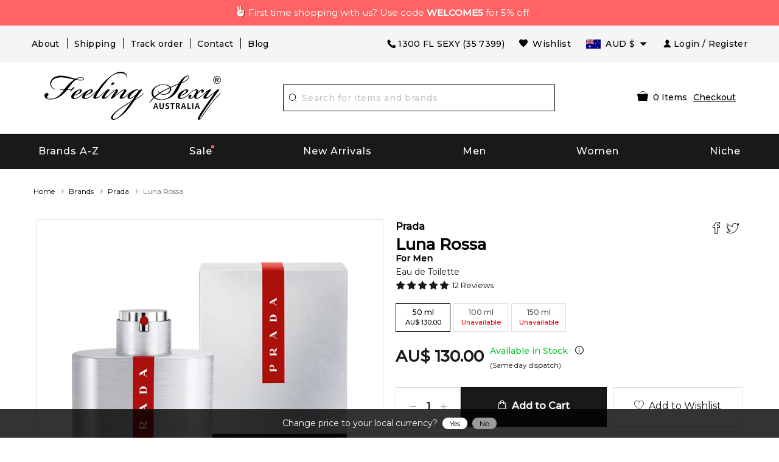

--- FILE ---
content_type: application/javascript
request_url: https://www.feelingsexy.com.au/Scripts/ng-dist/vendor/webcomponents-loader.js
body_size: 2663
content:
/**
 * @license
 * Copyright (c) 2018 The Polymer Project Authors. All rights reserved.
 * This code may only be used under the BSD style license found at http://polymer.github.io/LICENSE.txt
 * The complete set of authors may be found at http://polymer.github.io/AUTHORS.txt
 * The complete set of contributors may be found at http://polymer.github.io/CONTRIBUTORS.txt
 * Code distributed by Google as part of the polymer project is also
 * subject to an additional IP rights grant found at http://polymer.github.io/PATENTS.txt
 */

(function () {
  'use strict';

  /**
   * Basic flow of the loader process
   *
   * There are 4 flows the loader can take when booting up
   *
   * - Synchronous script, no polyfills needed
   *   - wait for `DOMContentLoaded`
   *   - fire WCR event, as there could not be any callbacks passed to `waitFor`
   *
   * - Synchronous script, polyfills needed
   *   - document.write the polyfill bundle
   *   - wait on the `load` event of the bundle to batch Custom Element upgrades
   *   - wait for `DOMContentLoaded`
   *   - run callbacks passed to `waitFor`
   *   - fire WCR event
   *
   * - Asynchronous script, no polyfills needed
   *   - wait for `DOMContentLoaded`
   *   - run callbacks passed to `waitFor`
   *   - fire WCR event
   *
   * - Asynchronous script, polyfills needed
   *   - Append the polyfill bundle script
   *   - wait for `load` event of the bundle
   *   - batch Custom Element Upgrades
   *   - run callbacks pass to `waitFor`
   *   - fire WCR event
   */

  var polyfillsLoaded = false;
  var whenLoadedFns = [];
  var allowUpgrades = false;
  var flushFn;

  function fireEvent() {
    window.WebComponents.ready = true;
    document.dispatchEvent(
      new CustomEvent('WebComponentsReady', {bubbles: true})
    );
  }

  function batchCustomElements() {
    if (window.customElements && customElements.polyfillWrapFlushCallback) {
      customElements.polyfillWrapFlushCallback(function (flushCallback) {
        flushFn = flushCallback;
        if (allowUpgrades) {
          flushFn();
        }
      });
    }
  }

  function asyncReady() {
    batchCustomElements();
    ready();
  }

  function ready() {
    // bootstrap <template> elements before custom elements
    if (window.HTMLTemplateElement && HTMLTemplateElement.bootstrap) {
      HTMLTemplateElement.bootstrap(window.document);
    }
    polyfillsLoaded = true;
    runWhenLoadedFns().then(fireEvent);
  }

  function runWhenLoadedFns() {
    allowUpgrades = false;
    var fnsMap = whenLoadedFns.map(function (fn) {
      return fn instanceof Function ? fn() : fn;
    });
    whenLoadedFns = [];
    return Promise.all(fnsMap)
      .then(function () {
        allowUpgrades = true;
        flushFn && flushFn();
      })
      .catch(function (err) {
        console.error(err);
      });
  }

  window.WebComponents = window.WebComponents || {};
  window.WebComponents.ready = window.WebComponents.ready || false;
  window.WebComponents.waitFor =
    window.WebComponents.waitFor ||
    function (waitFn) {
      if (!waitFn) {
        return;
      }
      whenLoadedFns.push(waitFn);
      if (polyfillsLoaded) {
        runWhenLoadedFns();
      }
    };
  window.WebComponents._batchCustomElements = batchCustomElements;

  var name = 'webcomponents-loader.js';
  // Feature detect which polyfill needs to be imported.
  var polyfills = [];
  if (
    !(
      'attachShadow' in Element.prototype && 'getRootNode' in Element.prototype
    ) ||
    (window.ShadyDOM && window.ShadyDOM.force)
  ) {
    polyfills.push('sd');
  }
  if (!window.customElements || window.customElements.forcePolyfill) {
    polyfills.push('ce');
  }

  var needsTemplate = (function () {
    // no real <template> because no `content` property (IE and older browsers)
    var t = document.createElement('template');
    if (!('content' in t)) {
      return true;
    }
    // broken doc fragment (older Edge)
    if (!(t.content.cloneNode() instanceof DocumentFragment)) {
      return true;
    }
    // broken <template> cloning (Edge up to at least version 17)
    var t2 = document.createElement('template');
    t2.content.appendChild(document.createElement('div'));
    t.content.appendChild(t2);
    var clone = t.cloneNode(true);
    return (
      clone.content.childNodes.length === 0 ||
      clone.content.firstChild.content.childNodes.length === 0
    );
  })();

  // NOTE: any browser that does not have template or ES6 features
  // must load the full suite of polyfills.
  if (
    !window.Promise ||
    !Array.from ||
    !window.URL ||
    !window.Symbol ||
    needsTemplate
  ) {
    polyfills = ['sd-ce-pf'];
  }

  if (polyfills.length) {
    // When the Trusted Types API is available, `policy` is a
    // `TrustedTypePolicy` with functions for creating trusted HTML, scripts,
    // and script URLs. This policy is used below to (a) approve the bundle URL
    // string created by the loader that is assigned to a `<script>`'s `src`
    // attribute, (b) approve a constant script string that is assigned to that
    // `<script>'s `onload` attribute, and (c) approve the string of HTML that
    // the loader reads from that `<script>`'s `outerHTML`.
    //
    // If the Trusted Types API is not available, the returned object exposes a
    // similar interface to a `TrustedTypePolicy`, but all of its functions are
    // the identity function.
    var policy = (function () {
      var identity = function (x) {
        return x;
      };
      var policyOptions = {
        createHTML: identity,
        createScript: identity,
        createScriptURL: identity,
      };
      var policy =
        window.trustedTypes &&
        window.trustedTypes.createPolicy('webcomponents-loader', policyOptions);
      return policy || policyOptions;
    })();

    var url;
    var polyfillFile = 'bundles/webcomponents-' + polyfills.join('-') + '.js';

    // Load it from the right place.
    if (window.WebComponents.root) {
      url = window.WebComponents.root + polyfillFile;
      if (
        window.trustedTypes &&
        window.trustedTypes.isScriptURL(window.WebComponents.root)
      ) {
        url = policy.createScriptURL(url);
      }
    } else {
      var script = document.querySelector('script[src*="' + name + '"]');
      // Load it from the right place.
      url = policy.createScriptURL(script.src.replace(name, polyfillFile));
    }

    var newScript = document.createElement('script');
    newScript.src = url;
    // if readyState is 'loading', this script is synchronous
    if (document.readyState === 'loading') {
      // make sure custom elements are batched whenever parser gets to the injected script
      newScript.setAttribute(
        'onload',
        policy.createScript('window.WebComponents._batchCustomElements()')
      );
      document.write(policy.createHTML(newScript.outerHTML));
      document.addEventListener('DOMContentLoaded', ready);
    } else {
      newScript.addEventListener('load', function () {
        asyncReady();
      });
      newScript.addEventListener('error', function () {
        throw new Error('Could not load polyfill bundle' + url);
      });
      document.head.appendChild(newScript);
    }
  } else {
    // if readyState is 'complete', script is loaded imperatively on a spec-compliant browser, so just fire WCR
    if (document.readyState === 'complete') {
      polyfillsLoaded = true;
      fireEvent();
    } else {
      // this script may come between DCL and load, so listen for both, and cancel load listener if DCL fires
      window.addEventListener('load', ready);
      window.addEventListener('DOMContentLoaded', function () {
        window.removeEventListener('load', ready);
        ready();
      });
    }
  }
})();
